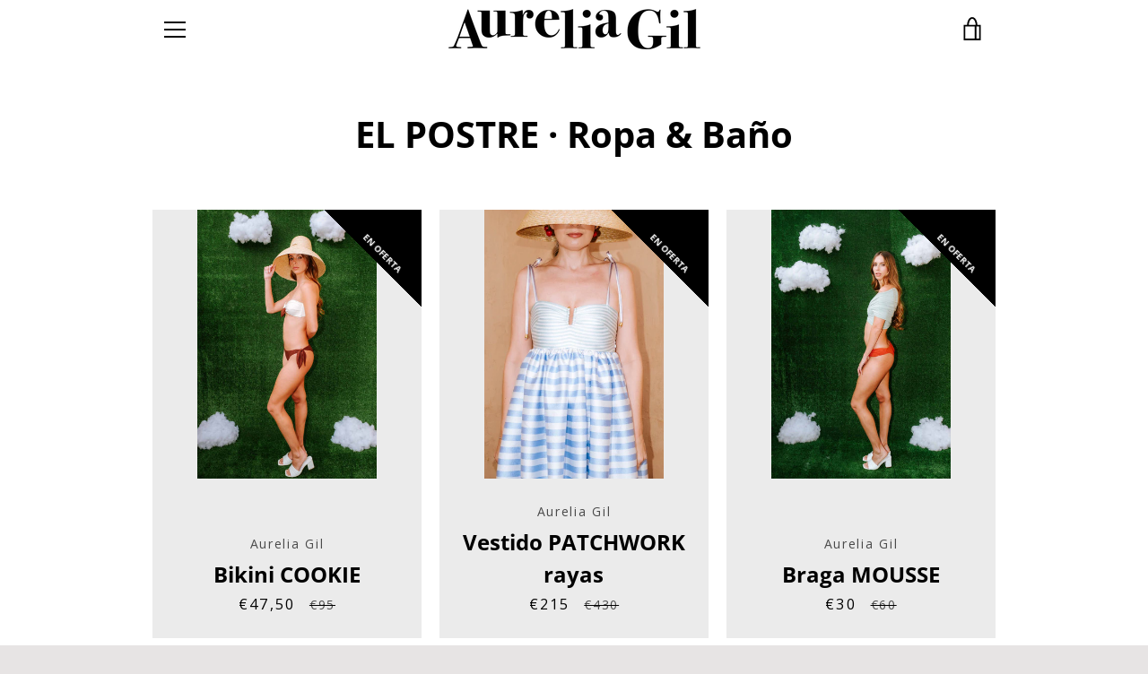

--- FILE ---
content_type: text/javascript
request_url: https://aureliagil.com/cdn/shop/t/5/assets/custom.js?v=101612360477050417211634924303
body_size: -753
content:
//# sourceMappingURL=/cdn/shop/t/5/assets/custom.js.map?v=101612360477050417211634924303
